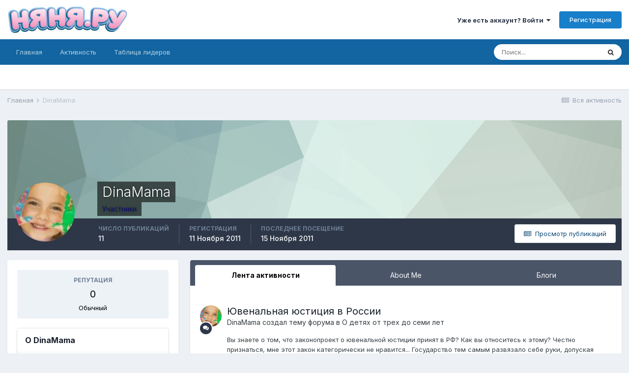

--- FILE ---
content_type: text/html;charset=UTF-8
request_url: https://forum.nanya.ru/profile/48449-dinamama/
body_size: 15001
content:
<!DOCTYPE html>
<html lang="ru-RU" dir="ltr">
	<head>
		<meta charset="utf-8">
		<title>DinaMama - Форум сайта Няня.ру</title>
		
			<script type="text/javascript">

  var _gaq = _gaq || [];
  _gaq.push(['_setAccount', 'UA-18384187-1']);
  _gaq.push(['_setDomainName', 'nanya.ru']);
  _gaq.push(['_trackPageview']);

  (function() {
    var ga = document.createElement('script'); ga.type = 'text/javascript'; ga.async = true;
    ga.src = ('https:' == document.location.protocol ? 'https://ssl' : 'http://www') + '.google-analytics.com/ga.js';
    var s = document.getElementsByTagName('script')[0]; s.parentNode.insertBefore(ga, s);
  })();

</script>
<!-- Yandex.Metrika GLOBAL counter -->
<!-- Yandex.Metrika counter -->
<script type="text/javascript" >
  (function(m,e,t,r,i,k,a){m[i]=m[i]||function(){(m[i].a=m[i].a||[]).push(arguments)};
                           m[i].l=1*new Date();k=e.createElement(t),a=e.getElementsByTagName(t)[0],k.async=1,k.src=r,a.parentNode.insertBefore(k,a)})
(window, document, "script", "https://mc.yandex.ru/metrika/tag.js", "ym");

ym(11638666, "init", {
  clickmap:true,
  trackLinks:true,
  accurateTrackBounce:true,
  webvisor:true
});
</script>
<noscript><div><img src="https://mc.yandex.ru/watch/11638666" style="position:absolute; left:-9999px;" alt="Яндекс.Метрика" /></div></noscript>
<!-- /Yandex.Metrika counter -->

<!-- Mail counter -->
<script type="text/javascript">
// <![CDATA[
var _tmr = _tmr || [];
_tmr.push({
    id: "2708",
    type: "pageView",
    start: (new Date()).getTime()
});
(function(d, w, id) {
    if (d.getElementById(id)) return;
    var ts = d.createElement("script");
    ts.type = "text/javascript";
    ts.async = true;
    ts.id = id;
    ts.src = (d.location.protocol == "https:" ? "https:" : "http:") + "//top-fwz1.mail.ru/js/code.js";
    var f = function() {
        var s = d.getElementsByTagName("script")[0];
        s.parentNode.insertBefore(ts, s);
    };
    if (w.opera == "[object Opera]") {
        d.addEventListener("DOMContentLoaded", f, false);
    } else {
        f();
    }
})(document, window, "topmailru-code");
// ]]>
</script>
<!-- /Mail counter -->
		
		

	<meta name="viewport" content="width=device-width, initial-scale=1">


	
	


	<meta name="twitter:card" content="summary" />



	
		
			
				<meta property="og:site_name" content="Форум сайта Няня.ру">
			
		
	

	
		
			
				<meta property="og:locale" content="ru_RU">
			
		
	


	
		<link rel="canonical" href="https://forum.nanya.ru/profile/48449-dinamama/" />
	




<link rel="manifest" href="https://forum.nanya.ru/manifest.webmanifest/">
<meta name="msapplication-config" content="https://forum.nanya.ru/browserconfig.xml/">
<meta name="msapplication-starturl" content="/">
<meta name="application-name" content="Форум сайта Няня.ру">

<meta name="apple-mobile-web-app-title" content="Форум сайта Няня.ру">

	<meta name="theme-color" content="#ffffff">






		


	
		<link href="https://fonts.googleapis.com/css?family=Inter:300,300i,400,400i,500,700,700i" rel="stylesheet" referrerpolicy="origin">
	



	<link rel='stylesheet' href='https://forum.nanya.ru/uploads/css_built_1/341e4a57816af3ba440d891ca87450ff_framework.css?v=bbc8098be11615414337' media='all'>

	<link rel='stylesheet' href='https://forum.nanya.ru/uploads/css_built_1/05e81b71abe4f22d6eb8d1a929494829_responsive.css?v=bbc8098be11615414337' media='all'>

	<link rel='stylesheet' href='https://forum.nanya.ru/uploads/css_built_1/20446cf2d164adcc029377cb04d43d17_flags.css?v=bbc8098be11615414337' media='all'>

	<link rel='stylesheet' href='https://forum.nanya.ru/uploads/css_built_1/90eb5adf50a8c640f633d47fd7eb1778_core.css?v=bbc8098be11615414337' media='all'>

	<link rel='stylesheet' href='https://forum.nanya.ru/uploads/css_built_1/5a0da001ccc2200dc5625c3f3934497d_core_responsive.css?v=bbc8098be11615414337' media='all'>

	<link rel='stylesheet' href='https://forum.nanya.ru/uploads/css_built_1/ffdbd8340d5c38a97b780eeb2549bc3f_profiles.css?v=bbc8098be11615414337' media='all'>

	<link rel='stylesheet' href='https://forum.nanya.ru/uploads/css_built_1/f2ef08fd7eaff94a9763df0d2e2aaa1f_streams.css?v=bbc8098be11615414337' media='all'>

	<link rel='stylesheet' href='https://forum.nanya.ru/uploads/css_built_1/9be4fe0d9dd3ee2160f368f53374cd3f_leaderboard.css?v=bbc8098be11615414337' media='all'>

	<link rel='stylesheet' href='https://forum.nanya.ru/uploads/css_built_1/125515e1b6f230e3adf3a20c594b0cea_profiles_responsive.css?v=bbc8098be11615414337' media='all'>





<link rel='stylesheet' href='https://forum.nanya.ru/uploads/css_built_1/258adbb6e4f3e83cd3b355f84e3fa002_custom.css?v=bbc8098be11615414337' media='all'>




		

	
	<script type='text/javascript'>
		var ipsDebug = false;		
	
		var CKEDITOR_BASEPATH = '//forum.nanya.ru/applications/core/interface/ckeditor/ckeditor/';
	
		var ipsSettings = {
			
			
			cookie_path: "/",
			
			cookie_prefix: "ips4_",
			
			
			cookie_ssl: true,
			
			upload_imgURL: "https://forum.nanya.ru/uploads/set_resources_1/0cb563f8144768654a2205065d13abd6_upload.png",
			message_imgURL: "https://forum.nanya.ru/uploads/set_resources_1/0cb563f8144768654a2205065d13abd6_message.png",
			notification_imgURL: "https://forum.nanya.ru/uploads/set_resources_1/0cb563f8144768654a2205065d13abd6_notification.png",
			baseURL: "//forum.nanya.ru/",
			jsURL: "//forum.nanya.ru/applications/core/interface/js/js.php",
			csrfKey: "b21b99a751fac260a5b1a685c9474c2e",
			antiCache: "bbc8098be11615414337",
			jsAntiCache: "bbc8098be11733757603",
			disableNotificationSounds: false,
			useCompiledFiles: true,
			links_external: true,
			memberID: 0,
			lazyLoadEnabled: false,
			blankImg: "//forum.nanya.ru/applications/core/interface/js/spacer.png",
			analyticsProvider: "custom",
			viewProfiles: true,
			mapProvider: 'none',
			mapApiKey: ''
		};
		
		
		
		
			ipsSettings['maxImageDimensions'] = {
				width: 1000,
				height: 750
			};
		
		
	</script>





<script type='text/javascript' src='https://forum.nanya.ru/uploads/javascript_global/root_library.js?v=bbc8098be11733757603' data-ips></script>


<script type='text/javascript' src='https://forum.nanya.ru/uploads/javascript_global/root_js_lang_2.js?v=bbc8098be11733757603' data-ips></script>


<script type='text/javascript' src='https://forum.nanya.ru/uploads/javascript_global/root_framework.js?v=bbc8098be11733757603' data-ips></script>


<script type='text/javascript' src='https://forum.nanya.ru/uploads/javascript_core/global_global_core.js?v=bbc8098be11733757603' data-ips></script>


<script type='text/javascript' src='https://forum.nanya.ru/uploads/javascript_global/root_front.js?v=bbc8098be11733757603' data-ips></script>


<script type='text/javascript' src='https://forum.nanya.ru/uploads/javascript_core/front_front_core.js?v=bbc8098be11733757603' data-ips></script>


<script type='text/javascript' src='https://forum.nanya.ru/uploads/javascript_core/front_front_statuses.js?v=bbc8098be11733757603' data-ips></script>


<script type='text/javascript' src='https://forum.nanya.ru/uploads/javascript_core/front_front_profile.js?v=bbc8098be11733757603' data-ips></script>


<script type='text/javascript' src='https://forum.nanya.ru/uploads/javascript_core/front_app.js?v=bbc8098be11733757603' data-ips></script>


<script type='text/javascript' src='https://forum.nanya.ru/uploads/javascript_global/root_map.js?v=bbc8098be11733757603' data-ips></script>



	<script type='text/javascript'>
		
			ips.setSetting( 'date_format', jQuery.parseJSON('"dd.mm.yy"') );
		
			ips.setSetting( 'date_first_day', jQuery.parseJSON('0') );
		
			ips.setSetting( 'ipb_url_filter_option', jQuery.parseJSON('"none"') );
		
			ips.setSetting( 'url_filter_any_action', jQuery.parseJSON('"allow"') );
		
			ips.setSetting( 'bypass_profanity', jQuery.parseJSON('0') );
		
			ips.setSetting( 'emoji_style', jQuery.parseJSON('"disabled"') );
		
			ips.setSetting( 'emoji_shortcodes', jQuery.parseJSON('true') );
		
			ips.setSetting( 'emoji_ascii', jQuery.parseJSON('true') );
		
			ips.setSetting( 'emoji_cache', jQuery.parseJSON('1615414287') );
		
			ips.setSetting( 'image_jpg_quality', jQuery.parseJSON('85') );
		
			ips.setSetting( 'cloud2', jQuery.parseJSON('false') );
		
		
	</script>



<script type='application/ld+json'>
{
    "@context": "http://schema.org",
    "@type": "ProfilePage",
    "url": "https://forum.nanya.ru/profile/48449-dinamama/",
    "name": "DinaMama",
    "primaryImageOfPage": {
        "@type": "ImageObject",
        "contentUrl": "https://forum.nanya.ru/uploads/profile/photo-thumb-48449.jpg",
        "representativeOfPage": true,
        "thumbnail": {
            "@type": "ImageObject",
            "contentUrl": "https://forum.nanya.ru/uploads/profile/photo-thumb-48449.jpg"
        }
    },
    "thumbnailUrl": "https://forum.nanya.ru/uploads/profile/photo-thumb-48449.jpg",
    "image": "https://forum.nanya.ru/uploads/profile/photo-thumb-48449.jpg",
    "relatedLink": "https://forum.nanya.ru/profile/48449-dinamama/content/",
    "dateCreated": "2011-11-11T07:28:09+0000",
    "interactionStatistic": [
        {
            "@type": "InteractionCounter",
            "interactionType": "http://schema.org/CommentAction",
            "userInteractionCount": 11
        },
        {
            "@type": "InteractionCounter",
            "interactionType": "http://schema.org/ViewAction",
            "userInteractionCount": 1586
        }
    ]
}	
</script>

<script type='application/ld+json'>
{
    "@context": "http://www.schema.org",
    "publisher": "https://forum.nanya.ru/#organization",
    "@type": "WebSite",
    "@id": "https://forum.nanya.ru/#website",
    "mainEntityOfPage": "https://forum.nanya.ru/",
    "name": "\u0424\u043e\u0440\u0443\u043c \u0441\u0430\u0439\u0442\u0430 \u041d\u044f\u043d\u044f.\u0440\u0443",
    "url": "https://forum.nanya.ru/",
    "potentialAction": {
        "type": "SearchAction",
        "query-input": "required name=query",
        "target": "https://forum.nanya.ru/search/?q={query}"
    },
    "inLanguage": [
        {
            "@type": "Language",
            "name": "\u0420\u0443\u0441\u0441\u043a\u0438\u0439 (RU)",
            "alternateName": "ru-RU"
        },
        {
            "@type": "Language",
            "name": "English (USA)",
            "alternateName": "en-US"
        }
    ]
}	
</script>

<script type='application/ld+json'>
{
    "@context": "http://www.schema.org",
    "@type": "Organization",
    "@id": "https://forum.nanya.ru/#organization",
    "mainEntityOfPage": "https://forum.nanya.ru/",
    "name": "\u0424\u043e\u0440\u0443\u043c \u0441\u0430\u0439\u0442\u0430 \u041d\u044f\u043d\u044f.\u0440\u0443",
    "url": "https://forum.nanya.ru/",
    "logo": {
        "@type": "ImageObject",
        "@id": "https://forum.nanya.ru/#logo",
        "url": "https://forum.nanya.ru/uploads/monthly_2019_04/4_logo.png.70e9cfece5e4eeb629a2f954858f2caf.png"
    }
}	
</script>

<script type='application/ld+json'>
{
    "@context": "http://schema.org",
    "@type": "BreadcrumbList",
    "itemListElement": [
        {
            "@type": "ListItem",
            "position": 1,
            "item": {
                "@id": "https://forum.nanya.ru/profile/48449-dinamama/",
                "name": "DinaMama"
            }
        }
    ]
}	
</script>

<script type='application/ld+json'>
{
    "@context": "http://schema.org",
    "@type": "ContactPage",
    "url": "https://forum.nanya.ru/contact/"
}	
</script>


		

	</head>
	<body class='ipsApp ipsApp_front ipsJS_none ipsClearfix' data-controller='core.front.core.app' data-message="" data-pageApp='core' data-pageLocation='front' data-pageModule='members' data-pageController='profile' data-pageID='48449' >
		<a href='#ipsLayout_mainArea' class='ipsHide' title='Перейти к основному контенту на странице' accesskey='m'>Перейти к контенту</a>
		
			<div id='ipsLayout_header' class='ipsClearfix'>
				
<noscript><div><img src="https://mc.yandex.ru/watch/11638666" style="position:absolute; left:-9999px;" alt="" /></div></noscript>





				<header>
					<div class='ipsLayout_container'>
						


<a href='http://www.nanya.ru' id='elLogo' accesskey='1'><img src="https://forum.nanya.ru/uploads/monthly_2019_04/4_logo.png.70e9cfece5e4eeb629a2f954858f2caf.png" alt='Форум сайта Няня.ру'></a>

						

	<ul id='elUserNav' class='ipsList_inline cSignedOut ipsResponsive_showDesktop'>
		
		<li id='elSignInLink'>
			<a href='https://forum.nanya.ru/login/' data-ipsMenu-closeOnClick="false" data-ipsMenu id='elUserSignIn'>
				Уже есть аккаунт? Войти &nbsp;<i class='fa fa-caret-down'></i>
			</a>
			
<div id='elUserSignIn_menu' class='ipsMenu ipsMenu_auto ipsHide'>
	<form accept-charset='utf-8' method='post' action='https://forum.nanya.ru/login/' data-controller="core.global.core.login">
		<input type="hidden" name="csrfKey" value="b21b99a751fac260a5b1a685c9474c2e">
		<input type="hidden" name="ref" value="aHR0cHM6Ly9mb3J1bS5uYW55YS5ydS9wcm9maWxlLzQ4NDQ5LWRpbmFtYW1hLw==">
		<div data-role="loginForm">
			
			
			
				
<div class="ipsPad ipsForm ipsForm_vertical">
	<h4 class="ipsType_sectionHead">Войти</h4>
	<br><br>
	<ul class='ipsList_reset'>
		<li class="ipsFieldRow ipsFieldRow_noLabel ipsFieldRow_fullWidth">
			
			
				<input type="text" placeholder="Имя пользователя или адрес email" name="auth" autocomplete="email">
			
		</li>
		<li class="ipsFieldRow ipsFieldRow_noLabel ipsFieldRow_fullWidth">
			<input type="password" placeholder="Пароль" name="password" autocomplete="current-password">
		</li>
		<li class="ipsFieldRow ipsFieldRow_checkbox ipsClearfix">
			<span class="ipsCustomInput">
				<input type="checkbox" name="remember_me" id="remember_me_checkbox" value="1" checked aria-checked="true">
				<span></span>
			</span>
			<div class="ipsFieldRow_content">
				<label class="ipsFieldRow_label" for="remember_me_checkbox">Запомнить меня</label>
				<span class="ipsFieldRow_desc">Не рекомендовано на общедоступных компьютерах</span>
			</div>
		</li>
		<li class="ipsFieldRow ipsFieldRow_fullWidth">
			<button type="submit" name="_processLogin" value="usernamepassword" class="ipsButton ipsButton_primary ipsButton_small" id="elSignIn_submit">Войти</button>
			
				<p class="ipsType_right ipsType_small">
					
						<a href='https://forum.nanya.ru/lostpassword/' data-ipsDialog data-ipsDialog-title='Забыли пароль?'>
					
					Забыли пароль?</a>
				</p>
			
		</li>
	</ul>
</div>
			
		</div>
	</form>
</div>
		</li>
		
			<li>
				
					<a href='https://forum.nanya.ru/register/' data-ipsDialog data-ipsDialog-size='narrow' data-ipsDialog-title='Регистрация' id='elRegisterButton' class='ipsButton ipsButton_normal ipsButton_primary'>Регистрация</a>
				
			</li>
		
	</ul>

						
<ul class='ipsMobileHamburger ipsList_reset ipsResponsive_hideDesktop'>
	<li data-ipsDrawer data-ipsDrawer-drawerElem='#elMobileDrawer'>
		<a href='#'>
			
			
				
			
			
			
			<i class='fa fa-navicon'></i>
		</a>
	</li>
</ul>
					</div>
				</header>
				

	<nav data-controller='core.front.core.navBar' class=' ipsResponsive_showDesktop'>
		<div class='ipsNavBar_primary ipsLayout_container '>
			<ul data-role="primaryNavBar" class='ipsClearfix'>
				


	
		
		
		<li  id='elNavSecondary_1' data-role="navBarItem" data-navApp="core" data-navExt="CustomItem">
			
			
				<a href="https://forum.nanya.ru"  data-navItem-id="1" >
					Главная<span class='ipsNavBar_active__identifier'></span>
				</a>
			
			
				<ul class='ipsNavBar_secondary ipsHide' data-role='secondaryNavBar'>
					


	
	

	
		
		
		<li  id='elNavSecondary_10' data-role="navBarItem" data-navApp="forums" data-navExt="Forums">
			
			
				<a href="https://forum.nanya.ru"  data-navItem-id="10" >
					Форумы<span class='ipsNavBar_active__identifier'></span>
				</a>
			
			
		</li>
	
	

	
		
		
		<li  id='elNavSecondary_11' data-role="navBarItem" data-navApp="calendar" data-navExt="Calendar">
			
			
				<a href="https://forum.nanya.ru/calendar/"  data-navItem-id="11" >
					Календарь<span class='ipsNavBar_active__identifier'></span>
				</a>
			
			
		</li>
	
	

	
		
		
		<li  id='elNavSecondary_12' data-role="navBarItem" data-navApp="blog" data-navExt="Blogs">
			
			
				<a href="https://forum.nanya.ru/blogs/"  data-navItem-id="12" >
					Блоги<span class='ipsNavBar_active__identifier'></span>
				</a>
			
			
		</li>
	
	

	
	

	
		
		
		<li  id='elNavSecondary_14' data-role="navBarItem" data-navApp="core" data-navExt="StaffDirectory">
			
			
				<a href="https://forum.nanya.ru/staff/"  data-navItem-id="14" >
					Администрация<span class='ipsNavBar_active__identifier'></span>
				</a>
			
			
		</li>
	
	

	
		
		
		<li  id='elNavSecondary_15' data-role="navBarItem" data-navApp="core" data-navExt="OnlineUsers">
			
			
				<a href="https://forum.nanya.ru/online/"  data-navItem-id="15" >
					Пользователи онлайн<span class='ipsNavBar_active__identifier'></span>
				</a>
			
			
		</li>
	
	

	
		
		
		<li  id='elNavSecondary_16' data-role="navBarItem" data-navApp="core" data-navExt="Leaderboard">
			
			
				<a href="https://forum.nanya.ru/leaderboard/"  data-navItem-id="16" >
					Таблица лидеров<span class='ipsNavBar_active__identifier'></span>
				</a>
			
			
		</li>
	
	

					<li class='ipsHide' id='elNavigationMore_1' data-role='navMore'>
						<a href='#' data-ipsMenu data-ipsMenu-appendTo='#elNavigationMore_1' id='elNavigationMore_1_dropdown'>Больше <i class='fa fa-caret-down'></i></a>
						<ul class='ipsHide ipsMenu ipsMenu_auto' id='elNavigationMore_1_dropdown_menu' data-role='moreDropdown'></ul>
					</li>
				</ul>
			
		</li>
	
	

	
		
		
		<li  id='elNavSecondary_2' data-role="navBarItem" data-navApp="core" data-navExt="CustomItem">
			
			
				<a href="https://forum.nanya.ru/discover/"  data-navItem-id="2" >
					Активность<span class='ipsNavBar_active__identifier'></span>
				</a>
			
			
				<ul class='ipsNavBar_secondary ipsHide' data-role='secondaryNavBar'>
					


	
		
		
		<li  id='elNavSecondary_4' data-role="navBarItem" data-navApp="core" data-navExt="AllActivity">
			
			
				<a href="https://forum.nanya.ru/discover/"  data-navItem-id="4" >
					Вся активность<span class='ipsNavBar_active__identifier'></span>
				</a>
			
			
		</li>
	
	

	
	

	
	

	
	

	
		
		
		<li  id='elNavSecondary_8' data-role="navBarItem" data-navApp="core" data-navExt="Search">
			
			
				<a href="https://forum.nanya.ru/search/"  data-navItem-id="8" >
					Поиск<span class='ipsNavBar_active__identifier'></span>
				</a>
			
			
		</li>
	
	

	
	

					<li class='ipsHide' id='elNavigationMore_2' data-role='navMore'>
						<a href='#' data-ipsMenu data-ipsMenu-appendTo='#elNavigationMore_2' id='elNavigationMore_2_dropdown'>Больше <i class='fa fa-caret-down'></i></a>
						<ul class='ipsHide ipsMenu ipsMenu_auto' id='elNavigationMore_2_dropdown_menu' data-role='moreDropdown'></ul>
					</li>
				</ul>
			
		</li>
	
	

	
		
		
		<li  id='elNavSecondary_17' data-role="navBarItem" data-navApp="core" data-navExt="Leaderboard">
			
			
				<a href="https://forum.nanya.ru/leaderboard/"  data-navItem-id="17" >
					Таблица лидеров<span class='ipsNavBar_active__identifier'></span>
				</a>
			
			
		</li>
	
	

				<li class='ipsHide' id='elNavigationMore' data-role='navMore'>
					<a href='#' data-ipsMenu data-ipsMenu-appendTo='#elNavigationMore' id='elNavigationMore_dropdown'>Больше</a>
					<ul class='ipsNavBar_secondary ipsHide' data-role='secondaryNavBar'>
						<li class='ipsHide' id='elNavigationMore_more' data-role='navMore'>
							<a href='#' data-ipsMenu data-ipsMenu-appendTo='#elNavigationMore_more' id='elNavigationMore_more_dropdown'>Больше <i class='fa fa-caret-down'></i></a>
							<ul class='ipsHide ipsMenu ipsMenu_auto' id='elNavigationMore_more_dropdown_menu' data-role='moreDropdown'></ul>
						</li>
					</ul>
				</li>
			</ul>
			

	<div id="elSearchWrapper">
		<div id='elSearch' class='' data-controller='core.front.core.quickSearch'>
			<form accept-charset='utf-8' action='//forum.nanya.ru/search/?do=quicksearch' method='post'>
				<input type='search' id='elSearchField' placeholder='Поиск...' name='q' autocomplete='off' aria-label='Поиск'>
				<button class='cSearchSubmit' type="submit" aria-label='Поиск'><i class="fa fa-search"></i></button>
				<div id="elSearchExpanded">
					<div class="ipsMenu_title">
						Поиск в
					</div>
					<ul class="ipsSideMenu_list ipsSideMenu_withRadios ipsSideMenu_small" data-ipsSideMenu data-ipsSideMenu-type="radio" data-ipsSideMenu-responsive="false" data-role="searchContexts">
						<li>
							<span class='ipsSideMenu_item ipsSideMenu_itemActive' data-ipsMenuValue='all'>
								<input type="radio" name="type" value="all" checked id="elQuickSearchRadio_type_all">
								<label for='elQuickSearchRadio_type_all' id='elQuickSearchRadio_type_all_label'>Везде</label>
							</span>
						</li>
						
						
							<li>
								<span class='ipsSideMenu_item' data-ipsMenuValue='core_statuses_status'>
									<input type="radio" name="type" value="core_statuses_status" id="elQuickSearchRadio_type_core_statuses_status">
									<label for='elQuickSearchRadio_type_core_statuses_status' id='elQuickSearchRadio_type_core_statuses_status_label'>Статусы</label>
								</span>
							</li>
						
						
						<li data-role="showMoreSearchContexts">
							<span class='ipsSideMenu_item' data-action="showMoreSearchContexts" data-exclude="core_statuses_status">
								Дополнительные опции...
							</span>
						</li>
					</ul>
					<div class="ipsMenu_title">
						Искать результаты, которые...
					</div>
					<ul class='ipsSideMenu_list ipsSideMenu_withRadios ipsSideMenu_small ipsType_normal' role="radiogroup" data-ipsSideMenu data-ipsSideMenu-type="radio" data-ipsSideMenu-responsive="false" data-filterType='andOr'>
						
							<li>
								<span class='ipsSideMenu_item ipsSideMenu_itemActive' data-ipsMenuValue='or'>
									<input type="radio" name="search_and_or" value="or" checked id="elRadio_andOr_or">
									<label for='elRadio_andOr_or' id='elField_andOr_label_or'>Содержат <em>любое</em> слово из запроса</label>
								</span>
							</li>
						
							<li>
								<span class='ipsSideMenu_item ' data-ipsMenuValue='and'>
									<input type="radio" name="search_and_or" value="and"  id="elRadio_andOr_and">
									<label for='elRadio_andOr_and' id='elField_andOr_label_and'>Содержат <em>все</em> слова из запроса</label>
								</span>
							</li>
						
					</ul>
					<div class="ipsMenu_title">
						Искать результаты в...
					</div>
					<ul class='ipsSideMenu_list ipsSideMenu_withRadios ipsSideMenu_small ipsType_normal' role="radiogroup" data-ipsSideMenu data-ipsSideMenu-type="radio" data-ipsSideMenu-responsive="false" data-filterType='searchIn'>
						<li>
							<span class='ipsSideMenu_item ipsSideMenu_itemActive' data-ipsMenuValue='all'>
								<input type="radio" name="search_in" value="all" checked id="elRadio_searchIn_and">
								<label for='elRadio_searchIn_and' id='elField_searchIn_label_all'>В заголовках и содержимом</label>
							</span>
						</li>
						<li>
							<span class='ipsSideMenu_item' data-ipsMenuValue='titles'>
								<input type="radio" name="search_in" value="titles" id="elRadio_searchIn_titles">
								<label for='elRadio_searchIn_titles' id='elField_searchIn_label_titles'>Только в заголовках</label>
							</span>
						</li>
					</ul>
				</div>
			</form>
		</div>
	</div>

		</div>
	</nav>

				
<ul id='elMobileNav' class='ipsResponsive_hideDesktop' data-controller='core.front.core.mobileNav'>
	
		
			<li id='elMobileBreadcrumb'>
				<a href='https://forum.nanya.ru/'>
					<span>Главная</span>
				</a>
			</li>
		
	
	
	
	<li >
		<a data-action="defaultStream" href='https://forum.nanya.ru/discover/'><i class="fa fa-newspaper-o" aria-hidden="true"></i></a>
	</li>

	

	
		<li class='ipsJS_show'>
			<a href='https://forum.nanya.ru/search/'><i class='fa fa-search'></i></a>
		</li>
	
</ul>
			</div>
		
		<main id='ipsLayout_body' class='ipsLayout_container'>
			<div id='ipsLayout_contentArea'>
				<div id='ipsLayout_contentWrapper'>
					
<nav class='ipsBreadcrumb ipsBreadcrumb_top ipsFaded_withHover'>
	

	<ul class='ipsList_inline ipsPos_right'>
		
		<li >
			<a data-action="defaultStream" class='ipsType_light '  href='https://forum.nanya.ru/discover/'><i class="fa fa-newspaper-o" aria-hidden="true"></i> <span>Вся активность</span></a>
		</li>
		
	</ul>

	<ul data-role="breadcrumbList">
		<li>
			<a title="Главная" href='https://forum.nanya.ru/'>
				<span>Главная <i class='fa fa-angle-right'></i></span>
			</a>
		</li>
		
		
			<li>
				
					<a href='https://forum.nanya.ru/profile/48449-dinamama/'>
						<span>DinaMama </span>
					</a>
				
			</li>
		
	</ul>
</nav>
					
					<div id='ipsLayout_mainArea'>
						
						
						
						

	




						

<!-- When altering this template be sure to also check for similar in the hovercard -->
<div data-controller='core.front.profile.main'>
	

<header data-role="profileHeader">
	<div class='ipsPageHead_special ' id='elProfileHeader' data-controller='core.global.core.coverPhoto' data-url="https://forum.nanya.ru/profile/48449-dinamama/?csrfKey=b21b99a751fac260a5b1a685c9474c2e" data-coverOffset='0'>
		
			<div class='ipsCoverPhoto_container' style="background-color: hsl(160, 100%, 80% )">
				<img src='https://forum.nanya.ru/uploads/set_resources_1/84c1e40ea0e759e3f1505eb1788ddf3c_pattern.png' class='ipsCoverPhoto_photo' data-action="toggleCoverPhoto" alt=''>
			</div>
		
		
		<div class='ipsColumns ipsColumns_collapsePhone' data-hideOnCoverEdit>
			<div class='ipsColumn ipsColumn_fixed ipsColumn_narrow ipsPos_center' id='elProfilePhoto'>
				
					<a href="https://forum.nanya.ru/uploads/profile/photo-48449.jpg" data-ipsLightbox class='ipsUserPhoto ipsUserPhoto_xlarge'>					
						<img src='https://forum.nanya.ru/uploads/profile/photo-thumb-48449.jpg' alt=''>
					</a>
				
				
			</div>
			<div class='ipsColumn ipsColumn_fluid'>
				<div class='ipsPos_left ipsPad cProfileHeader_name ipsType_normal'>
					<h1 class='ipsType_reset ipsPageHead_barText'>
						DinaMama

						
                        
					</h1>
					<span>
						<span class='ipsPageHead_barText'><span title='Участник' style='color:darkblue'>Участники</span></span>
					</span>
				</div>
				
					<ul class='ipsList_inline ipsPad ipsResponsive_hidePhone ipsResponsive_block ipsPos_left'>
						
							<li>

<div data-followApp='core' data-followArea='member' data-followID='48449'  data-controller='core.front.core.followButton'>
	
		

	
</div></li>
						
						
					</ul>
				
			</div>
		</div>
	</div>

	<div class='ipsGrid ipsAreaBackground ipsPad ipsResponsive_showPhone ipsResponsive_block'>
		
		
		

		
		
		<div data-role='switchView' class='ipsGrid_span12'>
			<div data-action="goToProfile" data-type='phone' class='ipsHide'>
				<a href='https://forum.nanya.ru/profile/48449-dinamama/' class='ipsButton ipsButton_veryLight ipsButton_small ipsButton_fullWidth' title="Профиль DinaMama"><i class='fa fa-user'></i></a>
			</div>
			<div data-action="browseContent" data-type='phone' class=''>
				<a href="https://forum.nanya.ru/profile/48449-dinamama/content/" class='ipsButton ipsButton_veryLight ipsButton_small ipsButton_fullWidth'  title="Контент DinaMama"><i class='fa fa-newspaper-o'></i></a>
			</div>
		</div>
	</div>

	<div id='elProfileStats' class='ipsClearfix sm:ipsPadding ipsResponsive_pull'>
		<div data-role='switchView' class='ipsResponsive_hidePhone ipsPos_right'>
			<a href='https://forum.nanya.ru/profile/48449-dinamama/' class='ipsButton ipsButton_veryLight ipsButton_small ipsPos_right ipsHide' data-action="goToProfile" data-type='full' title="Профиль DinaMama"><i class='fa fa-user'></i> <span class='ipsResponsive_showDesktop ipsResponsive_inline'>&nbsp;Просмотр профиля</span></a>
			<a href="https://forum.nanya.ru/profile/48449-dinamama/content/" class='ipsButton ipsButton_veryLight ipsButton_small ipsPos_right ' data-action="browseContent" data-type='full' title="Контент DinaMama"><i class='fa fa-newspaper-o'></i> <span class='ipsResponsive_showDesktop ipsResponsive_inline'>&nbsp;Просмотр публикаций</span></a>
		</div>
		<ul class='ipsList_reset ipsFlex ipsFlex-ai:center ipsFlex-fw:wrap ipsPos_left ipsResponsive_noFloat'>
			<li>
				<h4 class='ipsType_minorHeading'>Число публикаций</h4>
				11
			</li>
			<li>
				<h4 class='ipsType_minorHeading'>Регистрация</h4>
				<time datetime='2011-11-11T07:28:09Z' title='11.11.2011 07:28 ' data-short='14 г'>11 Ноября 2011</time>
			</li>
            
			<li>
				<h4 class='ipsType_minorHeading'>Последнее посещение</h4>
				<span>
					
                    <time datetime='2011-11-15T12:19:09Z' title='15.11.2011 12:19 ' data-short='14 г'>15 Ноября 2011</time>
				</span>
			</li>
            
			
		</ul>
	</div>
</header>
	<div data-role="profileContent" class='ipsSpacer_top'>

		<div class='ipsColumns ipsColumns_collapseTablet' data-controller="core.front.profile.body">
			<div class='ipsColumn ipsColumn_fixed ipsColumn_veryWide' id='elProfileInfoColumn'>
				<div class='ipsPadding ipsBox ipsResponsive_pull'>
					
					
						
						<div class='cProfileSidebarBlock ipsMargin_bottom'>
							
								<div class='cProfileRepScore ipsPad_half cProfileRepScore_neutral'>
									<h2 class='ipsType_minorHeading'>Репутация</h2>
									<span class='cProfileRepScore_points'>0</span>
									
										<span class='cProfileRepScore_title'>Обычный</span>
									
									
								</div>
							
						</div>
					
					
					
                        
                    
					
	 				
						<div class='ipsWidget ipsWidget_vertical cProfileSidebarBlock ipsBox ipsBox--child ipsSpacer_bottom' data-location='defaultFields'>
							<h2 class='ipsWidget_title ipsType_reset'>О DinaMama</h2>
							<div class='ipsWidget_inner ipsPad'>
								
								<ul class='ipsDataList ipsDataList_reducedSpacing cProfileFields'>
									
									
										<li class='ipsDataItem'>
											<span class='ipsDataItem_generic ipsDataItem_size3 ipsType_break'><strong>Звание</strong></span>
											<div class='ipsDataItem_generic ipsType_break'>
												
													Новичок
													<br>
												
												
											</div>
										</li>
									
									
										<li class='ipsDataItem'>
											<span class='ipsDataItem_generic ipsDataItem_size3 ipsType_break'><strong>День рождения</strong></span>
											<span class='ipsDataItem_generic'>18.04.1984</span>
										</li>
									
								</ul>
							</div>
						</div>
					
					
						
						<div class='ipsWidget ipsWidget_vertical cProfileSidebarBlock ipsBox ipsBox--child ipsSpacer_bottom' data-location='customFields'>
							
                                <h2 class='ipsWidget_title ipsType_reset'>Контакты</h2>
                            
                            <div class='ipsWidget_inner ipsPad'>
								<ul class='ipsDataList ipsDataList_reducedSpacing cProfileFields'>
									
									
										<li class='ipsDataItem ipsType_break'>
											
												<span class='ipsDataItem_generic ipsDataItem_size3 ipsType_break'><strong>Сайт</strong></span>
												<div class='ipsDataItem_generic'><div class='ipsType_break ipsContained'>http://www.razviwaika.ru</div></div>
											
										</li>
									
									
									
										<li class='ipsDataItem ipsType_break'>
											
												<span class='ipsDataItem_generic ipsDataItem_size3 ipsType_break'><strong>ICQ</strong></span>
												<div class='ipsDataItem_generic'><div class='ipsType_break ipsContained'>627024656</div></div>
											
										</li>
									
									
								</ul>
							</div>
						</div>
						
					
						
						<div class='ipsWidget ipsWidget_vertical cProfileSidebarBlock ipsBox ipsBox--child ipsSpacer_bottom' data-location='customFields'>
							
                                <h2 class='ipsWidget_title ipsType_reset'>Информация</h2>
                            
                            <div class='ipsWidget_inner ipsPad'>
								<ul class='ipsDataList ipsDataList_reducedSpacing cProfileFields'>
									
									
										<li class='ipsDataItem ipsType_break'>
											
												<span class='ipsDataItem_generic ipsDataItem_size3 ipsType_break'><strong>Откуда</strong></span>
												<div class='ipsDataItem_generic'><div class='ipsType_break ipsContained'>Москва</div></div>
											
										</li>
									
									
									
										<li class='ipsDataItem ipsType_break'>
											
												<span class='ipsDataItem_generic ipsDataItem_size3 ipsType_break'><strong>Интересы</strong></span>
												<div class='ipsDataItem_generic'><div class='ipsType_break ipsContained'>воспитание сына, литература, самообразование, педагогика, семья, качественный кинематограф</div></div>
											
										</li>
									
									
									
										<li class='ipsDataItem ipsType_break'>
											
												<span class='ipsDataItem_generic ipsDataItem_size3 ipsType_break'><strong>Пол</strong></span>
												<div class='ipsDataItem_generic'><div class='ipsType_break ipsContained'>женский</div></div>
											
										</li>
									
									
								</ul>
							</div>
						</div>
						
					
						
						<div class='ipsWidget ipsWidget_vertical cProfileSidebarBlock ipsBox ipsBox--child ipsSpacer_bottom' data-location='customFields'>
							
                                <h2 class='ipsWidget_title ipsType_reset'>Старые поля</h2>
                            
                            <div class='ipsWidget_inner ipsPad'>
								<ul class='ipsDataList ipsDataList_reducedSpacing cProfileFields'>
									
									
										<li class='ipsDataItem ipsType_break'>
											
												<span class='ipsDataItem_generic ipsDataItem_size3 ipsType_break'><strong>Город</strong></span>
												<div class='ipsDataItem_generic'><div class='ipsType_break ipsContained'>Москва</div></div>
											
										</li>
									
									
									
										<li class='ipsDataItem ipsType_break'>
											
												<span class='ipsDataItem_generic ipsDataItem_size3 ipsType_break'><strong>Семья</strong></span>
												<div class='ipsDataItem_generic'><div class='ipsType_break ipsContained'>замужем</div></div>
											
										</li>
									
									
									
										<li class='ipsDataItem ipsType_break'>
											
												<span class='ipsDataItem_generic ipsDataItem_size3 ipsType_break'><strong>1-й ребёнок</strong></span>
												<div class='ipsDataItem_generic'><div class='ipsType_break ipsContained'>Гриша 16.01.06</div></div>
											
										</li>
									
									
									
										<li class='ipsDataItem ipsType_break'>
											
												<span class='ipsDataItem_generic ipsDataItem_size3 ipsType_break'><strong>Меня зовут</strong></span>
												<div class='ipsDataItem_generic'><div class='ipsType_break ipsContained'>Дина</div></div>
											
										</li>
									
									
								</ul>
							</div>
						</div>
						
					
					
					
				</div>

			</div>
			<section class='ipsColumn ipsColumn_fluid'>
				<div class='ipsBox ipsResponsive_pull'>
					

	<div class='ipsTabs ipsTabs_stretch ipsClearfix' id='elProfileTabs' data-ipsTabBar data-ipsTabBar-contentArea='#elProfileTabs_content'>
		<a href='#elProfileTabs' data-action='expandTabs'><i class='fa fa-caret-down'></i></a>
		<ul role="tablist">
			
				<li>
					<a href='https://forum.nanya.ru/profile/48449-dinamama/?tab=activity' id='elProfileTab_activity' class='ipsTabs_item ipsType_center ipsTabs_activeItem' role="tab" aria-selected="true">Лента активности</a>
				</li>
			
				<li>
					<a href='https://forum.nanya.ru/profile/48449-dinamama/?tab=field_core_pfield_26' id='elProfileTab_field_core_pfield_26' class='ipsTabs_item ipsType_center ' role="tab" aria-selected="false">About Me</a>
				</li>
			
				<li>
					<a href='https://forum.nanya.ru/profile/48449-dinamama/?tab=node_blog_blog' id='elProfileTab_node_blog_blog' class='ipsTabs_item ipsType_center ' role="tab" aria-selected="false">Блоги</a>
				</li>
			
		</ul>
	</div>

<div id='elProfileTabs_content' class='ipsTabs_panels ipsPadding ipsAreaBackground_reset'>
	
		
			<div id="ipsTabs_elProfileTabs_elProfileTab_activity_panel" class='ipsTabs_panel ipsAreaBackground_reset'>
				
<div data-controller="core.front.statuses.statusFeed">
	
	
		<ol class='ipsStream ipsList_reset' data-role='activityStream' id='elProfileActivityOverview'>
			
				

<li class='ipsStreamItem ipsStreamItem_contentBlock ipsStreamItem_expanded ipsAreaBackground_reset ipsPad  ' data-role='activityItem' data-timestamp='1321359746'>
	<div class='ipsStreamItem_container ipsClearfix'>
		
			
			<div class='ipsStreamItem_header ipsPhotoPanel ipsPhotoPanel_mini'>
				
					<span class='ipsStreamItem_contentType' data-ipsTooltip title='Тема'><i class='fa fa-comments'></i></span>
				
				

	<a href="https://forum.nanya.ru/profile/48449-dinamama/" data-ipsHover data-ipsHover-target="https://forum.nanya.ru/profile/48449-dinamama/?do=hovercard" class="ipsUserPhoto ipsUserPhoto_mini" title="Перейти в профиль пользователя DinaMama">
		<img src='https://forum.nanya.ru/uploads/profile/photo-thumb-48449.jpg' alt='DinaMama'>
	</a>

				<div class=''>
					
					<h2 class='ipsType_reset ipsStreamItem_title ipsContained_container '>
						
						
						<span class='ipsType_break ipsContained'>
							<a href='https://forum.nanya.ru/topic/90435-%D1%8E%D0%B2%D0%B5%D0%BD%D0%B0%D0%BB%D1%8C%D0%BD%D0%B0%D1%8F-%D1%8E%D1%81%D1%82%D0%B8%D1%86%D0%B8%D1%8F-%D0%B2-%D1%80%D0%BE%D1%81%D1%81%D0%B8%D0%B8/?do=findComment&amp;comment=846751' data-linkType="link" data-searchable> Ювенальная юстиция в России</a>
						</span>
						
					</h2>
					
						<p class='ipsType_reset ipsStreamItem_status ipsType_blendLinks'>
							
<a href='https://forum.nanya.ru/profile/48449-dinamama/' data-ipsHover data-ipsHover-target='https://forum.nanya.ru/profile/48449-dinamama/?do=hovercard' title="Перейти в профиль пользователя DinaMama" class="ipsType_break">DinaMama</a> создал тему форума в <a href='https://forum.nanya.ru/forum/440-%D0%BE-%D0%B4%D0%B5%D1%82%D1%8F%D1%85-%D0%BE%D1%82-%D1%82%D1%80%D0%B5%D1%85-%D0%B4%D0%BE-%D1%81%D0%B5%D0%BC%D0%B8-%D0%BB%D0%B5%D1%82/'>О детях от трех до семи лет</a>
						</p>
					
					
						
					
				</div>
			</div>
			
				<div class='ipsStreamItem_snippet ipsType_break'>
					
					 	

	<div class='ipsType_richText ipsContained ipsType_medium'>
		<div data-ipsTruncate data-ipsTruncate-type='remove' data-ipsTruncate-size='3 lines' data-ipsTruncate-watch='false'>
			Вы знаете о том, что законопроект о ювенальной юстиции принят в РФ? Как вы относитесь к этому? Честно признаться, мне этот закон категорически не нравится... Государство тем самым развязало себе руки, допуская полнейший произвол со своей стороны. Что думаете Вы?
		</div>
	</div>

					
				</div>
				<ul class='ipsList_inline ipsStreamItem_meta ipsGap:1'>
					<li class='ipsType_light ipsType_medium'>
						<a href='https://forum.nanya.ru/topic/90435-%D1%8E%D0%B2%D0%B5%D0%BD%D0%B0%D0%BB%D1%8C%D0%BD%D0%B0%D1%8F-%D1%8E%D1%81%D1%82%D0%B8%D1%86%D0%B8%D1%8F-%D0%B2-%D1%80%D0%BE%D1%81%D1%81%D0%B8%D0%B8/?do=findComment&amp;comment=846751' class='ipsType_blendLinks'><i class='fa fa-clock-o'></i> <time datetime='2011-11-15T12:22:26Z' title='15.11.2011 12:22 ' data-short='14 г'>15 Ноября 2011</time></a>
					</li>
					
						<li class='ipsType_light ipsType_medium'>
							<a href='https://forum.nanya.ru/topic/90435-%D1%8E%D0%B2%D0%B5%D0%BD%D0%B0%D0%BB%D1%8C%D0%BD%D0%B0%D1%8F-%D1%8E%D1%81%D1%82%D0%B8%D1%86%D0%B8%D1%8F-%D0%B2-%D1%80%D0%BE%D1%81%D1%81%D0%B8%D0%B8/?do=findComment&amp;comment=846751' class='ipsType_blendLinks'>
								
									<i class='fa fa-comment'></i> 3 ответа
								
							</a>
						</li>
					
					
					
				</ul>
			
		
	</div>
</li>
			
				

<li class='ipsStreamItem ipsStreamItem_contentBlock ipsStreamItem_expanded ipsAreaBackground_reset ipsPad  ' data-role='activityItem' data-timestamp='1321359550'>
	<div class='ipsStreamItem_container ipsClearfix'>
		
			
			<div class='ipsStreamItem_header ipsPhotoPanel ipsPhotoPanel_mini'>
								
					<span class='ipsStreamItem_contentType' data-ipsTooltip title='Сообщение'><i class='fa fa-comment'></i></span>
				
				

	<a href="https://forum.nanya.ru/profile/48449-dinamama/" data-ipsHover data-ipsHover-target="https://forum.nanya.ru/profile/48449-dinamama/?do=hovercard" class="ipsUserPhoto ipsUserPhoto_mini" title="Перейти в профиль пользователя DinaMama">
		<img src='https://forum.nanya.ru/uploads/profile/photo-thumb-48449.jpg' alt='DinaMama'>
	</a>

				<div class=''>
					
					<h2 class='ipsType_reset ipsStreamItem_title ipsContained_container ipsStreamItem_titleSmall'>
						
						
						<span class='ipsType_break ipsContained'>
							<a href='https://forum.nanya.ru/topic/37448-%D0%BD%D0%BE%D0%B2%D1%8B%D0%B9-%D0%B3%D0%BE%D0%B4-%D1%81%D0%B2%D0%BE%D0%B8%D0%BC%D0%B8-%D1%80%D1%83%D0%BA%D0%B0%D0%BC%D0%B8/?do=findComment&amp;comment=846748' data-linkType="link" data-searchable> Новый год своими руками</a>
						</span>
						
					</h2>
					
						<p class='ipsType_reset ipsStreamItem_status ipsType_blendLinks'>
							
<a href='https://forum.nanya.ru/profile/48449-dinamama/' data-ipsHover data-ipsHover-target='https://forum.nanya.ru/profile/48449-dinamama/?do=hovercard' title="Перейти в профиль пользователя DinaMama" class="ipsType_break">DinaMama</a> ответил на тему форума автора 
<a href='https://forum.nanya.ru/profile/14214-nadin/' data-ipsHover data-ipsHover-target='https://forum.nanya.ru/profile/14214-nadin/?do=hovercard' title="Перейти в профиль пользователя Nadin" class="ipsType_break">Nadin</a> в <a href='https://forum.nanya.ru/forum/213-%D0%B4%D0%BE%D0%BC%D0%B0%D1%88%D0%BD%D0%B5%D0%B5-%D1%85%D0%BE%D0%B7%D1%8F%D0%B9%D1%81%D1%82%D0%B2%D0%BE/'>Домашнее хозяйство</a>
						</p>
					
					
						
					
				</div>
			</div>
			
				<div class='ipsStreamItem_snippet ipsType_break'>
					
					 	

	<div class='ipsType_richText ipsContained ipsType_medium'>
		<div data-ipsTruncate data-ipsTruncate-type='remove' data-ipsTruncate-size='3 lines' data-ipsTruncate-watch='false'>
			Я пока собираю идеи))) Будут и снежини, и наклейки, и мишурв))) К тому же, у сыночка через 2 недели после НГ - День рождения!!! Так что - украшением квартиры придётся заниматься вплотную)))
		</div>
	</div>

					
				</div>
				<ul class='ipsList_inline ipsStreamItem_meta ipsGap:1'>
					<li class='ipsType_light ipsType_medium'>
						<a href='https://forum.nanya.ru/topic/37448-%D0%BD%D0%BE%D0%B2%D1%8B%D0%B9-%D0%B3%D0%BE%D0%B4-%D1%81%D0%B2%D0%BE%D0%B8%D0%BC%D0%B8-%D1%80%D1%83%D0%BA%D0%B0%D0%BC%D0%B8/?do=findComment&amp;comment=846748' class='ipsType_blendLinks'><i class='fa fa-clock-o'></i> <time datetime='2011-11-15T12:19:10Z' title='15.11.2011 12:19 ' data-short='14 г'>15 Ноября 2011</time></a>
					</li>
					
						<li class='ipsType_light ipsType_medium'>
							<a href='https://forum.nanya.ru/topic/37448-%D0%BD%D0%BE%D0%B2%D1%8B%D0%B9-%D0%B3%D0%BE%D0%B4-%D1%81%D0%B2%D0%BE%D0%B8%D0%BC%D0%B8-%D1%80%D1%83%D0%BA%D0%B0%D0%BC%D0%B8/?do=findComment&amp;comment=846748' class='ipsType_blendLinks'>
								
									<i class='fa fa-comment'></i> 19 ответов
								
							</a>
						</li>
					
					
					
				</ul>
			
		
	</div>
</li>
			
				

<li class='ipsStreamItem ipsStreamItem_contentBlock ipsStreamItem_expanded ipsAreaBackground_reset ipsPad  ' data-role='activityItem' data-timestamp='1321357891'>
	<div class='ipsStreamItem_container ipsClearfix'>
		
			
			<div class='ipsStreamItem_header ipsPhotoPanel ipsPhotoPanel_mini'>
								
					<span class='ipsStreamItem_contentType' data-ipsTooltip title='Сообщение'><i class='fa fa-comment'></i></span>
				
				

	<a href="https://forum.nanya.ru/profile/48449-dinamama/" data-ipsHover data-ipsHover-target="https://forum.nanya.ru/profile/48449-dinamama/?do=hovercard" class="ipsUserPhoto ipsUserPhoto_mini" title="Перейти в профиль пользователя DinaMama">
		<img src='https://forum.nanya.ru/uploads/profile/photo-thumb-48449.jpg' alt='DinaMama'>
	</a>

				<div class=''>
					
					<h2 class='ipsType_reset ipsStreamItem_title ipsContained_container ipsStreamItem_titleSmall'>
						
						
						<span class='ipsType_break ipsContained'>
							<a href='https://forum.nanya.ru/topic/83198-%D1%87%D0%B8%D1%82%D0%B0%D0%B5%D1%82%D0%B5-%D0%BA%D0%BD%D0%B8%D0%B3%D0%B8-%D0%B4%D0%B5%D1%82%D0%BA%D0%B0%D0%BC/?do=findComment&amp;comment=846733' data-linkType="link" data-searchable> Читаете книги деткам?</a>
						</span>
						
					</h2>
					
						<p class='ipsType_reset ipsStreamItem_status ipsType_blendLinks'>
							
<a href='https://forum.nanya.ru/profile/48449-dinamama/' data-ipsHover data-ipsHover-target='https://forum.nanya.ru/profile/48449-dinamama/?do=hovercard' title="Перейти в профиль пользователя DinaMama" class="ipsType_break">DinaMama</a> ответил на тему форума автора 
<a href='https://forum.nanya.ru/profile/31122-%D1%88%D1%83%D1%80%D0%BE4%D0%BA%D0%B0/' data-ipsHover data-ipsHover-target='https://forum.nanya.ru/profile/31122-%D1%88%D1%83%D1%80%D0%BE4%D0%BA%D0%B0/?do=hovercard' title="Перейти в профиль пользователя Шуро4ка" class="ipsType_break">Шуро4ка</a> в <a href='https://forum.nanya.ru/forum/440-%D0%BE-%D0%B4%D0%B5%D1%82%D1%8F%D1%85-%D0%BE%D1%82-%D1%82%D1%80%D0%B5%D1%85-%D0%B4%D0%BE-%D1%81%D0%B5%D0%BC%D0%B8-%D0%BB%D0%B5%D1%82/'>О детях от трех до семи лет</a>
						</p>
					
					
						
					
				</div>
			</div>
			
				<div class='ipsStreamItem_snippet ipsType_break'>
					
					 	

	<div class='ipsType_richText ipsContained ipsType_medium'>
		<div data-ipsTruncate data-ipsTruncate-type='remove' data-ipsTruncate-size='3 lines' data-ipsTruncate-watch='false'>
			а мы сейчас "Волшебника страны ОЗ" читаем))) Мой Гриха только недавно проникся чтением. Раньше - ни в какую... Очень невнимательно слушал, перебивал... А сейчас - книга нам за праздник)))  Так что, не переживайте. С возрастом всё изменится))
		</div>
	</div>

					
				</div>
				<ul class='ipsList_inline ipsStreamItem_meta ipsGap:1'>
					<li class='ipsType_light ipsType_medium'>
						<a href='https://forum.nanya.ru/topic/83198-%D1%87%D0%B8%D1%82%D0%B0%D0%B5%D1%82%D0%B5-%D0%BA%D0%BD%D0%B8%D0%B3%D0%B8-%D0%B4%D0%B5%D1%82%D0%BA%D0%B0%D0%BC/?do=findComment&amp;comment=846733' class='ipsType_blendLinks'><i class='fa fa-clock-o'></i> <time datetime='2011-11-15T11:51:31Z' title='15.11.2011 11:51 ' data-short='14 г'>15 Ноября 2011</time></a>
					</li>
					
						<li class='ipsType_light ipsType_medium'>
							<a href='https://forum.nanya.ru/topic/83198-%D1%87%D0%B8%D1%82%D0%B0%D0%B5%D1%82%D0%B5-%D0%BA%D0%BD%D0%B8%D0%B3%D0%B8-%D0%B4%D0%B5%D1%82%D0%BA%D0%B0%D0%BC/?do=findComment&amp;comment=846733' class='ipsType_blendLinks'>
								
									<i class='fa fa-comment'></i> 41 ответ
								
							</a>
						</li>
					
					
					
				</ul>
			
		
	</div>
</li>
			
				

<li class='ipsStreamItem ipsStreamItem_contentBlock ipsStreamItem_expanded ipsAreaBackground_reset ipsPad  ' data-role='activityItem' data-timestamp='1321357564'>
	<div class='ipsStreamItem_container ipsClearfix'>
		
			
			<div class='ipsStreamItem_header ipsPhotoPanel ipsPhotoPanel_mini'>
								
					<span class='ipsStreamItem_contentType' data-ipsTooltip title='Сообщение'><i class='fa fa-comment'></i></span>
				
				

	<a href="https://forum.nanya.ru/profile/48449-dinamama/" data-ipsHover data-ipsHover-target="https://forum.nanya.ru/profile/48449-dinamama/?do=hovercard" class="ipsUserPhoto ipsUserPhoto_mini" title="Перейти в профиль пользователя DinaMama">
		<img src='https://forum.nanya.ru/uploads/profile/photo-thumb-48449.jpg' alt='DinaMama'>
	</a>

				<div class=''>
					
					<h2 class='ipsType_reset ipsStreamItem_title ipsContained_container ipsStreamItem_titleSmall'>
						
						
						<span class='ipsType_break ipsContained'>
							<a href='https://forum.nanya.ru/topic/90402-%D0%B0-%D0%B2%D1%8B-%D1%83%D0%B6%D0%B5-%D0%BA%D1%83%D0%BF%D0%B8%D0%BB%D0%B8-%D0%B4%D0%B5%D1%82%D1%8F%D0%BC-%D0%BD%D0%BE%D0%B2%D0%BE%D0%B3%D0%BE%D0%B4%D0%BD%D0%B8%D0%B5-%D0%BF%D0%BE%D0%B4%D0%B0%D1%80%D0%BA%D0%B8-%D0%BA%D0%B0%D0%BA%D0%B8%D0%B5/?do=findComment&amp;comment=846732' data-linkType="link" data-searchable> А Вы уже купили детям новогодние подарки? Какие?</a>
						</span>
						
					</h2>
					
						<p class='ipsType_reset ipsStreamItem_status ipsType_blendLinks'>
							
<a href='https://forum.nanya.ru/profile/48449-dinamama/' data-ipsHover data-ipsHover-target='https://forum.nanya.ru/profile/48449-dinamama/?do=hovercard' title="Перейти в профиль пользователя DinaMama" class="ipsType_break">DinaMama</a> ответил на тему форума автора 
<a href='https://forum.nanya.ru/profile/48449-dinamama/' data-ipsHover data-ipsHover-target='https://forum.nanya.ru/profile/48449-dinamama/?do=hovercard' title="Перейти в профиль пользователя DinaMama" class="ipsType_break">DinaMama</a> в <a href='https://forum.nanya.ru/forum/440-%D0%BE-%D0%B4%D0%B5%D1%82%D1%8F%D1%85-%D0%BE%D1%82-%D1%82%D1%80%D0%B5%D1%85-%D0%B4%D0%BE-%D1%81%D0%B5%D0%BC%D0%B8-%D0%BB%D0%B5%D1%82/'>О детях от трех до семи лет</a>
						</p>
					
					
						
					
				</div>
			</div>
			
				<div class='ipsStreamItem_snippet ipsType_break'>
					
					 	

	<div class='ipsType_richText ipsContained ipsType_medium'>
		<div data-ipsTruncate data-ipsTruncate-type='remove' data-ipsTruncate-size='3 lines' data-ipsTruncate-watch='false'>
			А я своему мелкому купила на НГ мультимедийный диапроектор))) Надеюсь, он будет доволен))) Хотела по принципу того, что у меня в детстве был, но не нашла((( Посему, решилась купить более прогрессивный))) Теперь буду ждать праздника...)))
		</div>
	</div>

					
				</div>
				<ul class='ipsList_inline ipsStreamItem_meta ipsGap:1'>
					<li class='ipsType_light ipsType_medium'>
						<a href='https://forum.nanya.ru/topic/90402-%D0%B0-%D0%B2%D1%8B-%D1%83%D0%B6%D0%B5-%D0%BA%D1%83%D0%BF%D0%B8%D0%BB%D0%B8-%D0%B4%D0%B5%D1%82%D1%8F%D0%BC-%D0%BD%D0%BE%D0%B2%D0%BE%D0%B3%D0%BE%D0%B4%D0%BD%D0%B8%D0%B5-%D0%BF%D0%BE%D0%B4%D0%B0%D1%80%D0%BA%D0%B8-%D0%BA%D0%B0%D0%BA%D0%B8%D0%B5/?do=findComment&amp;comment=846732' class='ipsType_blendLinks'><i class='fa fa-clock-o'></i> <time datetime='2011-11-15T11:46:04Z' title='15.11.2011 11:46 ' data-short='14 г'>15 Ноября 2011</time></a>
					</li>
					
						<li class='ipsType_light ipsType_medium'>
							<a href='https://forum.nanya.ru/topic/90402-%D0%B0-%D0%B2%D1%8B-%D1%83%D0%B6%D0%B5-%D0%BA%D1%83%D0%BF%D0%B8%D0%BB%D0%B8-%D0%B4%D0%B5%D1%82%D1%8F%D0%BC-%D0%BD%D0%BE%D0%B2%D0%BE%D0%B3%D0%BE%D0%B4%D0%BD%D0%B8%D0%B5-%D0%BF%D0%BE%D0%B4%D0%B0%D1%80%D0%BA%D0%B8-%D0%BA%D0%B0%D0%BA%D0%B8%D0%B5/?do=findComment&amp;comment=846732' class='ipsType_blendLinks'>
								
									<i class='fa fa-comment'></i> 97 ответов
								
							</a>
						</li>
					
					
					
				</ul>
			
		
	</div>
</li>
			
				

<li class='ipsStreamItem ipsStreamItem_contentBlock ipsStreamItem_expanded ipsAreaBackground_reset ipsPad  ' data-role='activityItem' data-timestamp='1321006733'>
	<div class='ipsStreamItem_container ipsClearfix'>
		
			
			<div class='ipsStreamItem_header ipsPhotoPanel ipsPhotoPanel_mini'>
				
					<span class='ipsStreamItem_contentType' data-ipsTooltip title='Тема'><i class='fa fa-comments'></i></span>
				
				

	<a href="https://forum.nanya.ru/profile/48449-dinamama/" data-ipsHover data-ipsHover-target="https://forum.nanya.ru/profile/48449-dinamama/?do=hovercard" class="ipsUserPhoto ipsUserPhoto_mini" title="Перейти в профиль пользователя DinaMama">
		<img src='https://forum.nanya.ru/uploads/profile/photo-thumb-48449.jpg' alt='DinaMama'>
	</a>

				<div class=''>
					
					<h2 class='ipsType_reset ipsStreamItem_title ipsContained_container '>
						
						
						<span class='ipsType_break ipsContained'>
							<a href='https://forum.nanya.ru/topic/90402-%D0%B0-%D0%B2%D1%8B-%D1%83%D0%B6%D0%B5-%D0%BA%D1%83%D0%BF%D0%B8%D0%BB%D0%B8-%D0%B4%D0%B5%D1%82%D1%8F%D0%BC-%D0%BD%D0%BE%D0%B2%D0%BE%D0%B3%D0%BE%D0%B4%D0%BD%D0%B8%D0%B5-%D0%BF%D0%BE%D0%B4%D0%B0%D1%80%D0%BA%D0%B8-%D0%BA%D0%B0%D0%BA%D0%B8%D0%B5/?do=findComment&amp;comment=845331' data-linkType="link" data-searchable> А Вы уже купили детям новогодние подарки? Какие?</a>
						</span>
						
					</h2>
					
						<p class='ipsType_reset ipsStreamItem_status ipsType_blendLinks'>
							
<a href='https://forum.nanya.ru/profile/48449-dinamama/' data-ipsHover data-ipsHover-target='https://forum.nanya.ru/profile/48449-dinamama/?do=hovercard' title="Перейти в профиль пользователя DinaMama" class="ipsType_break">DinaMama</a> создал тему форума в <a href='https://forum.nanya.ru/forum/440-%D0%BE-%D0%B4%D0%B5%D1%82%D1%8F%D1%85-%D0%BE%D1%82-%D1%82%D1%80%D0%B5%D1%85-%D0%B4%D0%BE-%D1%81%D0%B5%D0%BC%D0%B8-%D0%BB%D0%B5%D1%82/'>О детях от трех до семи лет</a>
						</p>
					
					
						
					
				</div>
			</div>
			
				<div class='ipsStreamItem_snippet ipsType_break'>
					
					 	

	<div class='ipsType_richText ipsContained ipsType_medium'>
		<div data-ipsTruncate data-ipsTruncate-type='remove' data-ipsTruncate-size='3 lines' data-ipsTruncate-watch='false'>
			Давайте делиться идеями подарков детям на НГ))) Ну и просто идеями его встречания)))))
		</div>
	</div>

					
				</div>
				<ul class='ipsList_inline ipsStreamItem_meta ipsGap:1'>
					<li class='ipsType_light ipsType_medium'>
						<a href='https://forum.nanya.ru/topic/90402-%D0%B0-%D0%B2%D1%8B-%D1%83%D0%B6%D0%B5-%D0%BA%D1%83%D0%BF%D0%B8%D0%BB%D0%B8-%D0%B4%D0%B5%D1%82%D1%8F%D0%BC-%D0%BD%D0%BE%D0%B2%D0%BE%D0%B3%D0%BE%D0%B4%D0%BD%D0%B8%D0%B5-%D0%BF%D0%BE%D0%B4%D0%B0%D1%80%D0%BA%D0%B8-%D0%BA%D0%B0%D0%BA%D0%B8%D0%B5/?do=findComment&amp;comment=845331' class='ipsType_blendLinks'><i class='fa fa-clock-o'></i> <time datetime='2011-11-11T10:18:53Z' title='11.11.2011 10:18 ' data-short='14 г'>11 Ноября 2011</time></a>
					</li>
					
						<li class='ipsType_light ipsType_medium'>
							<a href='https://forum.nanya.ru/topic/90402-%D0%B0-%D0%B2%D1%8B-%D1%83%D0%B6%D0%B5-%D0%BA%D1%83%D0%BF%D0%B8%D0%BB%D0%B8-%D0%B4%D0%B5%D1%82%D1%8F%D0%BC-%D0%BD%D0%BE%D0%B2%D0%BE%D0%B3%D0%BE%D0%B4%D0%BD%D0%B8%D0%B5-%D0%BF%D0%BE%D0%B4%D0%B0%D1%80%D0%BA%D0%B8-%D0%BA%D0%B0%D0%BA%D0%B8%D0%B5/?do=findComment&amp;comment=845331' class='ipsType_blendLinks'>
								
									<i class='fa fa-comment'></i> 97 ответов
								
							</a>
						</li>
					
					
					
				</ul>
			
		
	</div>
</li>
			
				

<li class='ipsStreamItem ipsStreamItem_contentBlock ipsStreamItem_expanded ipsAreaBackground_reset ipsPad  ' data-role='activityItem' data-timestamp='1321006051'>
	<div class='ipsStreamItem_container ipsClearfix'>
		
			
			<div class='ipsStreamItem_header ipsPhotoPanel ipsPhotoPanel_mini'>
								
					<span class='ipsStreamItem_contentType' data-ipsTooltip title='Сообщение'><i class='fa fa-comment'></i></span>
				
				

	<a href="https://forum.nanya.ru/profile/48449-dinamama/" data-ipsHover data-ipsHover-target="https://forum.nanya.ru/profile/48449-dinamama/?do=hovercard" class="ipsUserPhoto ipsUserPhoto_mini" title="Перейти в профиль пользователя DinaMama">
		<img src='https://forum.nanya.ru/uploads/profile/photo-thumb-48449.jpg' alt='DinaMama'>
	</a>

				<div class=''>
					
					<h2 class='ipsType_reset ipsStreamItem_title ipsContained_container ipsStreamItem_titleSmall'>
						
						
						<span class='ipsType_break ipsContained'>
							<a href='https://forum.nanya.ru/topic/34914-%D0%B0-%D1%8F-%D0%B2%D0%BE%D1%82-%D0%BF%D0%BE%D1%81%D0%BC%D0%BE%D1%82%D1%80%D0%B5%D0%BB%D0%B0-%D0%BD%D0%B0-%D0%B4%D0%BD%D1%8F%D1%85/?do=findComment&amp;comment=845323' data-linkType="link" data-searchable> А я вот посмотрела на днях...</a>
						</span>
						
					</h2>
					
						<p class='ipsType_reset ipsStreamItem_status ipsType_blendLinks'>
							
<a href='https://forum.nanya.ru/profile/48449-dinamama/' data-ipsHover data-ipsHover-target='https://forum.nanya.ru/profile/48449-dinamama/?do=hovercard' title="Перейти в профиль пользователя DinaMama" class="ipsType_break">DinaMama</a> ответил на тему форума автора 
<a href='https://forum.nanya.ru/profile/22396-%D0%BC%D1%83%D1%81%D0%B5%D0%BD%D1%8C/' data-ipsHover data-ipsHover-target='https://forum.nanya.ru/profile/22396-%D0%BC%D1%83%D1%81%D0%B5%D0%BD%D1%8C/?do=hovercard' title="Перейти в профиль пользователя Мусень" class="ipsType_break">Мусень</a> в <a href='https://forum.nanya.ru/forum/179-%D0%BA%D1%83%D0%BB%D1%8C%D1%82%D1%83%D1%80%D0%BD%D0%B0%D1%8F-%D0%B6%D0%B8%D0%B7%D0%BD%D1%8C/'>Культурная жизнь</a>
						</p>
					
					
						
					
				</div>
			</div>
			
				<div class='ipsStreamItem_snippet ipsType_break'>
					
					 	

	<div class='ipsType_richText ipsContained ipsType_medium'>
		<div data-ipsTruncate data-ipsTruncate-type='remove' data-ipsTruncate-size='3 lines' data-ipsTruncate-watch='false'>
			Вчера посмотрела "Море внутри". Очень добрый психологический фильм о силе характера человека даже в самых тяжелых и сложных обстоятельствах.
		</div>
	</div>

					
				</div>
				<ul class='ipsList_inline ipsStreamItem_meta ipsGap:1'>
					<li class='ipsType_light ipsType_medium'>
						<a href='https://forum.nanya.ru/topic/34914-%D0%B0-%D1%8F-%D0%B2%D0%BE%D1%82-%D0%BF%D0%BE%D1%81%D0%BC%D0%BE%D1%82%D1%80%D0%B5%D0%BB%D0%B0-%D0%BD%D0%B0-%D0%B4%D0%BD%D1%8F%D1%85/?do=findComment&amp;comment=845323' class='ipsType_blendLinks'><i class='fa fa-clock-o'></i> <time datetime='2011-11-11T10:07:31Z' title='11.11.2011 10:07 ' data-short='14 г'>11 Ноября 2011</time></a>
					</li>
					
						<li class='ipsType_light ipsType_medium'>
							<a href='https://forum.nanya.ru/topic/34914-%D0%B0-%D1%8F-%D0%B2%D0%BE%D1%82-%D0%BF%D0%BE%D1%81%D0%BC%D0%BE%D1%82%D1%80%D0%B5%D0%BB%D0%B0-%D0%BD%D0%B0-%D0%B4%D0%BD%D1%8F%D1%85/?do=findComment&amp;comment=845323' class='ipsType_blendLinks'>
								
									<i class='fa fa-comment'></i> 350 ответов
								
							</a>
						</li>
					
					
					
				</ul>
			
		
	</div>
</li>
			
				

<li class='ipsStreamItem ipsStreamItem_contentBlock ipsStreamItem_expanded ipsAreaBackground_reset ipsPad  ' data-role='activityItem' data-timestamp='1321004708'>
	<div class='ipsStreamItem_container ipsClearfix'>
		
			
			<div class='ipsStreamItem_header ipsPhotoPanel ipsPhotoPanel_mini'>
								
					<span class='ipsStreamItem_contentType' data-ipsTooltip title='Сообщение'><i class='fa fa-comment'></i></span>
				
				

	<a href="https://forum.nanya.ru/profile/48449-dinamama/" data-ipsHover data-ipsHover-target="https://forum.nanya.ru/profile/48449-dinamama/?do=hovercard" class="ipsUserPhoto ipsUserPhoto_mini" title="Перейти в профиль пользователя DinaMama">
		<img src='https://forum.nanya.ru/uploads/profile/photo-thumb-48449.jpg' alt='DinaMama'>
	</a>

				<div class=''>
					
					<h2 class='ipsType_reset ipsStreamItem_title ipsContained_container ipsStreamItem_titleSmall'>
						
						
						<span class='ipsType_break ipsContained'>
							<a href='https://forum.nanya.ru/topic/16757-%D0%BA%D0%BE%D0%B3%D0%B4%D0%B0-%D0%B8%D0%B4%D1%82%D0%B8-%D0%B2-%D1%88%D0%BA%D0%BE%D0%BB%D1%83/?do=findComment&amp;comment=845302' data-linkType="link" data-searchable> Когда идти в школу</a>
						</span>
						
					</h2>
					
						<p class='ipsType_reset ipsStreamItem_status ipsType_blendLinks'>
							
<a href='https://forum.nanya.ru/profile/48449-dinamama/' data-ipsHover data-ipsHover-target='https://forum.nanya.ru/profile/48449-dinamama/?do=hovercard' title="Перейти в профиль пользователя DinaMama" class="ipsType_break">DinaMama</a> ответил на тему форума в <a href='https://forum.nanya.ru/forum/440-%D0%BE-%D0%B4%D0%B5%D1%82%D1%8F%D1%85-%D0%BE%D1%82-%D1%82%D1%80%D0%B5%D1%85-%D0%B4%D0%BE-%D1%81%D0%B5%D0%BC%D0%B8-%D0%BB%D0%B5%D1%82/'>О детях от трех до семи лет</a>
						</p>
					
					
						
					
				</div>
			</div>
			
				<div class='ipsStreamItem_snippet ipsType_break'>
					
					 	

	<div class='ipsType_richText ipsContained ipsType_medium'>
		<div data-ipsTruncate data-ipsTruncate-type='remove' data-ipsTruncate-size='3 lines' data-ipsTruncate-watch='false'>
			я своего сына в шесть буду в школу отдавать. нам сейчас пять с половиной. мы ходим на подготовительные занятия в школу, занимаемся с частным преподавателем и логопедом... очень жалею о том, что финансовых средств не хватает на дополнительные занятия английским, так что пока сама пытаюсь с ним освоить азы.  
я считаю, что в шесть лет начинать учиться лучше. больше времени останется до армии для поступления в институт. кроме того, чем раньше ребенок пойдет в школу, тем проще ему будет учиться)))
		</div>
	</div>

					
				</div>
				<ul class='ipsList_inline ipsStreamItem_meta ipsGap:1'>
					<li class='ipsType_light ipsType_medium'>
						<a href='https://forum.nanya.ru/topic/16757-%D0%BA%D0%BE%D0%B3%D0%B4%D0%B0-%D0%B8%D0%B4%D1%82%D0%B8-%D0%B2-%D1%88%D0%BA%D0%BE%D0%BB%D1%83/?do=findComment&amp;comment=845302' class='ipsType_blendLinks'><i class='fa fa-clock-o'></i> <time datetime='2011-11-11T09:45:08Z' title='11.11.2011 09:45 ' data-short='14 г'>11 Ноября 2011</time></a>
					</li>
					
						<li class='ipsType_light ipsType_medium'>
							<a href='https://forum.nanya.ru/topic/16757-%D0%BA%D0%BE%D0%B3%D0%B4%D0%B0-%D0%B8%D0%B4%D1%82%D0%B8-%D0%B2-%D1%88%D0%BA%D0%BE%D0%BB%D1%83/?do=findComment&amp;comment=845302' class='ipsType_blendLinks'>
								
									<i class='fa fa-comment'></i> 104 ответа
								
							</a>
						</li>
					
					
					
				</ul>
			
		
	</div>
</li>
			
				

<li class='ipsStreamItem ipsStreamItem_contentBlock ipsStreamItem_expanded ipsAreaBackground_reset ipsPad  ' data-role='activityItem' data-timestamp='1321002486'>
	<div class='ipsStreamItem_container ipsClearfix'>
		
			
			<div class='ipsStreamItem_header ipsPhotoPanel ipsPhotoPanel_mini'>
								
					<span class='ipsStreamItem_contentType' data-ipsTooltip title='Сообщение'><i class='fa fa-comment'></i></span>
				
				

	<a href="https://forum.nanya.ru/profile/48449-dinamama/" data-ipsHover data-ipsHover-target="https://forum.nanya.ru/profile/48449-dinamama/?do=hovercard" class="ipsUserPhoto ipsUserPhoto_mini" title="Перейти в профиль пользователя DinaMama">
		<img src='https://forum.nanya.ru/uploads/profile/photo-thumb-48449.jpg' alt='DinaMama'>
	</a>

				<div class=''>
					
					<h2 class='ipsType_reset ipsStreamItem_title ipsContained_container ipsStreamItem_titleSmall'>
						
						
						<span class='ipsType_break ipsContained'>
							<a href='https://forum.nanya.ru/topic/64346-%D0%BF%D0%B5%D1%80%D0%B5%D0%B5%D0%B7%D0%B4-%D0%B2-%D0%B4%D1%80%D1%83%D0%B3%D0%BE%D0%B9-%D0%B3%D0%BE%D1%80%D0%BE%D0%B4/?do=findComment&amp;comment=845290' data-linkType="link" data-searchable> переезд в другой город</a>
						</span>
						
					</h2>
					
						<p class='ipsType_reset ipsStreamItem_status ipsType_blendLinks'>
							
<a href='https://forum.nanya.ru/profile/48449-dinamama/' data-ipsHover data-ipsHover-target='https://forum.nanya.ru/profile/48449-dinamama/?do=hovercard' title="Перейти в профиль пользователя DinaMama" class="ipsType_break">DinaMama</a> ответил на тему форума автора 
<a href='https://forum.nanya.ru/profile/28341-%D0%B7%D0%BE%D0%BB%D0%BE%D1%82%D0%B0%D1%8F_%D1%80%D1%8B%D0%B1%D0%BA%D0%B0/' data-ipsHover data-ipsHover-target='https://forum.nanya.ru/profile/28341-%D0%B7%D0%BE%D0%BB%D0%BE%D1%82%D0%B0%D1%8F_%D1%80%D1%8B%D0%B1%D0%BA%D0%B0/?do=hovercard' title="Перейти в профиль пользователя золотая_рыбка" class="ipsType_break">золотая_рыбка</a> в <a href='https://forum.nanya.ru/forum/440-%D0%BE-%D0%B4%D0%B5%D1%82%D1%8F%D1%85-%D0%BE%D1%82-%D1%82%D1%80%D0%B5%D1%85-%D0%B4%D0%BE-%D1%81%D0%B5%D0%BC%D0%B8-%D0%BB%D0%B5%D1%82/'>О детях от трех до семи лет</a>
						</p>
					
					
						
					
				</div>
			</div>
			
				<div class='ipsStreamItem_snippet ipsType_break'>
					
					 	

	<div class='ipsType_richText ipsContained ipsType_medium'>
		<div data-ipsTruncate data-ipsTruncate-type='remove' data-ipsTruncate-size='3 lines' data-ipsTruncate-watch='false'>
			не переживайте. родственники всегда найдут причину и повод показать, что они всё лучше знают и умеют... только реальной помощи от них не дождёшься...  
ребенка с собой сама везде беру. и считаю это правильным, т.к. для детей общения много не бывает... а общение это может быть и по дороге в парихмахерскую, и в магазине, и на детской площадке))) более того, это во многом является и образовательным моментом, ведь можно обсуждать не только то, что волнует и беспокоит малыша, но и учить сезонные изменения природы ( посмотри, сейчас осень. что происходит с деревьями, листьями осенью? давай посмотрим
		</div>
	</div>

					
				</div>
				<ul class='ipsList_inline ipsStreamItem_meta ipsGap:1'>
					<li class='ipsType_light ipsType_medium'>
						<a href='https://forum.nanya.ru/topic/64346-%D0%BF%D0%B5%D1%80%D0%B5%D0%B5%D0%B7%D0%B4-%D0%B2-%D0%B4%D1%80%D1%83%D0%B3%D0%BE%D0%B9-%D0%B3%D0%BE%D1%80%D0%BE%D0%B4/?do=findComment&amp;comment=845290' class='ipsType_blendLinks'><i class='fa fa-clock-o'></i> <time datetime='2011-11-11T09:08:06Z' title='11.11.2011 09:08 ' data-short='14 г'>11 Ноября 2011</time></a>
					</li>
					
						<li class='ipsType_light ipsType_medium'>
							<a href='https://forum.nanya.ru/topic/64346-%D0%BF%D0%B5%D1%80%D0%B5%D0%B5%D0%B7%D0%B4-%D0%B2-%D0%B4%D1%80%D1%83%D0%B3%D0%BE%D0%B9-%D0%B3%D0%BE%D1%80%D0%BE%D0%B4/?do=findComment&amp;comment=845290' class='ipsType_blendLinks'>
								
									<i class='fa fa-comment'></i> 11 ответов
								
							</a>
						</li>
					
					
					
				</ul>
			
		
	</div>
</li>
			
				

<li class='ipsStreamItem ipsStreamItem_contentBlock ipsStreamItem_expanded ipsAreaBackground_reset ipsPad  ' data-role='activityItem' data-timestamp='1321000753'>
	<div class='ipsStreamItem_container ipsClearfix'>
		
			
			<div class='ipsStreamItem_header ipsPhotoPanel ipsPhotoPanel_mini'>
								
					<span class='ipsStreamItem_contentType' data-ipsTooltip title='Сообщение'><i class='fa fa-comment'></i></span>
				
				

	<a href="https://forum.nanya.ru/profile/48449-dinamama/" data-ipsHover data-ipsHover-target="https://forum.nanya.ru/profile/48449-dinamama/?do=hovercard" class="ipsUserPhoto ipsUserPhoto_mini" title="Перейти в профиль пользователя DinaMama">
		<img src='https://forum.nanya.ru/uploads/profile/photo-thumb-48449.jpg' alt='DinaMama'>
	</a>

				<div class=''>
					
					<h2 class='ipsType_reset ipsStreamItem_title ipsContained_container ipsStreamItem_titleSmall'>
						
						
						<span class='ipsType_break ipsContained'>
							<a href='https://forum.nanya.ru/topic/75823-%D1%88%D0%BA%D0%BE%D0%BB%D0%B0-%D0%B0%D0%BD%D0%B3%D0%BB%D0%B8%D0%B9%D1%81%D0%BA%D0%BE%D0%B3%D0%BE-%D1%8F%D0%B7%D1%8B%D0%BA%D0%B0-english-first/?do=findComment&amp;comment=845275' data-linkType="link" data-searchable> Школа английского языка &quot;English First&quot;</a>
						</span>
						
					</h2>
					
						<p class='ipsType_reset ipsStreamItem_status ipsType_blendLinks'>
							
<a href='https://forum.nanya.ru/profile/48449-dinamama/' data-ipsHover data-ipsHover-target='https://forum.nanya.ru/profile/48449-dinamama/?do=hovercard' title="Перейти в профиль пользователя DinaMama" class="ipsType_break">DinaMama</a> ответил на тему форума автора 
<a href='https://forum.nanya.ru/profile/27391-%D0%BD%D0%B0%D1%81%D1%82%D0%B5%D0%BD%D0%BA%D0%B0/' data-ipsHover data-ipsHover-target='https://forum.nanya.ru/profile/27391-%D0%BD%D0%B0%D1%81%D1%82%D0%B5%D0%BD%D0%BA%D0%B0/?do=hovercard' title="Перейти в профиль пользователя Настенка" class="ipsType_break">Настенка</a> в <a href='https://forum.nanya.ru/forum/440-%D0%BE-%D0%B4%D0%B5%D1%82%D1%8F%D1%85-%D0%BE%D1%82-%D1%82%D1%80%D0%B5%D1%85-%D0%B4%D0%BE-%D1%81%D0%B5%D0%BC%D0%B8-%D0%BB%D0%B5%D1%82/'>О детях от трех до семи лет</a>
						</p>
					
					
						
					
				</div>
			</div>
			
				<div class='ipsStreamItem_snippet ipsType_break'>
					
					 	

	<div class='ipsType_richText ipsContained ipsType_medium'>
		<div data-ipsTruncate data-ipsTruncate-type='remove' data-ipsTruncate-size='3 lines' data-ipsTruncate-watch='false'>
			отвратительная. не советую. училась там сама, но получилось так, что за месяц пришло понимание бесполезности времяпрепровождения. неоправдано дорого и не эффективно. лучше дома с частным педагогом. и результат лучше, и интереснее.
		</div>
	</div>

					
				</div>
				<ul class='ipsList_inline ipsStreamItem_meta ipsGap:1'>
					<li class='ipsType_light ipsType_medium'>
						<a href='https://forum.nanya.ru/topic/75823-%D1%88%D0%BA%D0%BE%D0%BB%D0%B0-%D0%B0%D0%BD%D0%B3%D0%BB%D0%B8%D0%B9%D1%81%D0%BA%D0%BE%D0%B3%D0%BE-%D1%8F%D0%B7%D1%8B%D0%BA%D0%B0-english-first/?do=findComment&amp;comment=845275' class='ipsType_blendLinks'><i class='fa fa-clock-o'></i> <time datetime='2011-11-11T08:39:13Z' title='11.11.2011 08:39 ' data-short='14 г'>11 Ноября 2011</time></a>
					</li>
					
						<li class='ipsType_light ipsType_medium'>
							<a href='https://forum.nanya.ru/topic/75823-%D1%88%D0%BA%D0%BE%D0%BB%D0%B0-%D0%B0%D0%BD%D0%B3%D0%BB%D0%B8%D0%B9%D1%81%D0%BA%D0%BE%D0%B3%D0%BE-%D1%8F%D0%B7%D1%8B%D0%BA%D0%B0-english-first/?do=findComment&amp;comment=845275' class='ipsType_blendLinks'>
								
									<i class='fa fa-comment'></i> 5 ответов
								
							</a>
						</li>
					
					
					
				</ul>
			
		
	</div>
</li>
			
				

<li class='ipsStreamItem ipsStreamItem_contentBlock ipsStreamItem_expanded ipsAreaBackground_reset ipsPad  ' data-role='activityItem' data-timestamp='1320999848'>
	<div class='ipsStreamItem_container ipsClearfix'>
		
			
			<div class='ipsStreamItem_header ipsPhotoPanel ipsPhotoPanel_mini'>
								
					<span class='ipsStreamItem_contentType' data-ipsTooltip title='Сообщение'><i class='fa fa-comment'></i></span>
				
				

	<a href="https://forum.nanya.ru/profile/48449-dinamama/" data-ipsHover data-ipsHover-target="https://forum.nanya.ru/profile/48449-dinamama/?do=hovercard" class="ipsUserPhoto ipsUserPhoto_mini" title="Перейти в профиль пользователя DinaMama">
		<img src='https://forum.nanya.ru/uploads/profile/photo-thumb-48449.jpg' alt='DinaMama'>
	</a>

				<div class=''>
					
					<h2 class='ipsType_reset ipsStreamItem_title ipsContained_container ipsStreamItem_titleSmall'>
						
						
						<span class='ipsType_break ipsContained'>
							<a href='https://forum.nanya.ru/topic/41545-%D0%BE%D0%B4%D0%BD%D0%BE%D0%BF%D0%BE%D0%BB%D1%8B%D0%B5-%D0%B1%D1%80%D0%B0%D0%BA%D0%B8/?do=findComment&amp;comment=845270' data-linkType="link" data-searchable> Однополые браки</a>
						</span>
						
					</h2>
					
						<p class='ipsType_reset ipsStreamItem_status ipsType_blendLinks'>
							
<a href='https://forum.nanya.ru/profile/48449-dinamama/' data-ipsHover data-ipsHover-target='https://forum.nanya.ru/profile/48449-dinamama/?do=hovercard' title="Перейти в профиль пользователя DinaMama" class="ipsType_break">DinaMama</a> ответил на тему форума автора 
<a href='https://forum.nanya.ru/profile/17350-natalim/' data-ipsHover data-ipsHover-target='https://forum.nanya.ru/profile/17350-natalim/?do=hovercard' title="Перейти в профиль пользователя NataliM" class="ipsType_break">NataliM</a> в <a href='https://forum.nanya.ru/forum/284-%D0%BE%D0%BF%D1%80%D0%BE%D1%81%D1%8B/'>Опросы</a>
						</p>
					
					
						
					
				</div>
			</div>
			
				<div class='ipsStreamItem_snippet ipsType_break'>
					
					 	

	<div class='ipsType_richText ipsContained ipsType_medium'>
		<div data-ipsTruncate data-ipsTruncate-type='remove' data-ipsTruncate-size='3 lines' data-ipsTruncate-watch='false'>
			Я считаю, что все должны иметь равные права. Я категорически против ущемления  кого бы то ни было по любому из признаков: рассовому, половому, возрастному... И ориентации это тоже касается. И, честно говоря, меня сильно возмущает желание залезть к кому либо в постель. Надо быть выше этого и оценивать людей по моральным и личностным качествам, а не по принципу того, кто с кем спит.
		</div>
	</div>

					
				</div>
				<ul class='ipsList_inline ipsStreamItem_meta ipsGap:1'>
					<li class='ipsType_light ipsType_medium'>
						<a href='https://forum.nanya.ru/topic/41545-%D0%BE%D0%B4%D0%BD%D0%BE%D0%BF%D0%BE%D0%BB%D1%8B%D0%B5-%D0%B1%D1%80%D0%B0%D0%BA%D0%B8/?do=findComment&amp;comment=845270' class='ipsType_blendLinks'><i class='fa fa-clock-o'></i> <time datetime='2011-11-11T08:24:08Z' title='11.11.2011 08:24 ' data-short='14 г'>11 Ноября 2011</time></a>
					</li>
					
						<li class='ipsType_light ipsType_medium'>
							<a href='https://forum.nanya.ru/topic/41545-%D0%BE%D0%B4%D0%BD%D0%BE%D0%BF%D0%BE%D0%BB%D1%8B%D0%B5-%D0%B1%D1%80%D0%B0%D0%BA%D0%B8/?do=findComment&amp;comment=845270' class='ipsType_blendLinks'>
								
									<i class='fa fa-comment'></i> 108 ответов
								
							</a>
						</li>
					
					
					
				</ul>
			
		
	</div>
</li>
			
				

<li class='ipsStreamItem ipsStreamItem_contentBlock ipsStreamItem_expanded ipsAreaBackground_reset ipsPad  ' data-role='activityItem' data-timestamp='1320997135'>
	<div class='ipsStreamItem_container ipsClearfix'>
		
			
			<div class='ipsStreamItem_header ipsPhotoPanel ipsPhotoPanel_mini'>
								
					<span class='ipsStreamItem_contentType' data-ipsTooltip title='Сообщение'><i class='fa fa-comment'></i></span>
				
				

	<a href="https://forum.nanya.ru/profile/48449-dinamama/" data-ipsHover data-ipsHover-target="https://forum.nanya.ru/profile/48449-dinamama/?do=hovercard" class="ipsUserPhoto ipsUserPhoto_mini" title="Перейти в профиль пользователя DinaMama">
		<img src='https://forum.nanya.ru/uploads/profile/photo-thumb-48449.jpg' alt='DinaMama'>
	</a>

				<div class=''>
					
					<h2 class='ipsType_reset ipsStreamItem_title ipsContained_container ipsStreamItem_titleSmall'>
						
						
						<span class='ipsType_break ipsContained'>
							<a href='https://forum.nanya.ru/topic/87491-%D0%B2%D1%81%D0%B5%D0%BC-%D0%BF%D1%80%D0%B8%D0%B2%D0%B5%D1%82/?do=findComment&amp;comment=845260' data-linkType="link" data-searchable> Всем привет!</a>
						</span>
						
					</h2>
					
						<p class='ipsType_reset ipsStreamItem_status ipsType_blendLinks'>
							
<a href='https://forum.nanya.ru/profile/48449-dinamama/' data-ipsHover data-ipsHover-target='https://forum.nanya.ru/profile/48449-dinamama/?do=hovercard' title="Перейти в профиль пользователя DinaMama" class="ipsType_break">DinaMama</a> ответил на тему форума автора 
<a href='https://forum.nanya.ru/profile/19009-%D1%85%D0%BE%D1%87%D1%83-%D0%B1%D1%8B%D1%82%D1%8C-%D1%85%D0%BE%D0%B7%D1%8F%D1%8E%D1%88%D0%BA%D0%BE%D0%B9/' data-ipsHover data-ipsHover-target='https://forum.nanya.ru/profile/19009-%D1%85%D0%BE%D1%87%D1%83-%D0%B1%D1%8B%D1%82%D1%8C-%D1%85%D0%BE%D0%B7%D1%8F%D1%8E%D1%88%D0%BA%D0%BE%D0%B9/?do=hovercard' title="Перейти в профиль пользователя Хочу быть Хозяюшкой!!!" class="ipsType_break">Хочу быть Хозяюшкой!!!</a> в <a href='https://forum.nanya.ru/forum/410-%D0%B4%D0%B0%D0%B2%D0%B0%D0%B9%D1%82%D0%B5-%D0%BF%D0%BE%D0%B7%D0%BD%D0%B0%D0%BA%D0%BE%D0%BC%D0%B8%D0%BC%D1%81%D1%8F33/'>Давайте познакомимся&#33;</a>
						</p>
					
					
						
					
				</div>
			</div>
			
				<div class='ipsStreamItem_snippet ipsType_break'>
					
					 	

	<div class='ipsType_richText ipsContained ipsType_medium'>
		<div data-ipsTruncate data-ipsTruncate-type='remove' data-ipsTruncate-size='3 lines' data-ipsTruncate-watch='false'>
			Привет) Очень нравится Ваш форум) Возьмите и меня в Вашу дружную команду) Меня зовут Дина. Моему сыночку Грише 5 лет. Работаю, учусь, занимаюсь развитием своего мальчика) Давайте дружить)
		</div>
	</div>

					
				</div>
				<ul class='ipsList_inline ipsStreamItem_meta ipsGap:1'>
					<li class='ipsType_light ipsType_medium'>
						<a href='https://forum.nanya.ru/topic/87491-%D0%B2%D1%81%D0%B5%D0%BC-%D0%BF%D1%80%D0%B8%D0%B2%D0%B5%D1%82/?do=findComment&amp;comment=845260' class='ipsType_blendLinks'><i class='fa fa-clock-o'></i> <time datetime='2011-11-11T07:38:55Z' title='11.11.2011 07:38 ' data-short='14 г'>11 Ноября 2011</time></a>
					</li>
					
						<li class='ipsType_light ipsType_medium'>
							<a href='https://forum.nanya.ru/topic/87491-%D0%B2%D1%81%D0%B5%D0%BC-%D0%BF%D1%80%D0%B8%D0%B2%D0%B5%D1%82/?do=findComment&amp;comment=845260' class='ipsType_blendLinks'>
								
									<i class='fa fa-comment'></i> 477 ответов
								
							</a>
						</li>
					
					
					
				</ul>
			
		
	</div>
</li>
			
		</ol>
	
</div>
			</div>
		
	
		
	
		
	
</div>
				</div>
			</section>
		</div>

	</div>
</div>


						


					</div>
					


					
<nav class='ipsBreadcrumb ipsBreadcrumb_bottom ipsFaded_withHover'>
	
		


	

	<ul class='ipsList_inline ipsPos_right'>
		
		<li >
			<a data-action="defaultStream" class='ipsType_light '  href='https://forum.nanya.ru/discover/'><i class="fa fa-newspaper-o" aria-hidden="true"></i> <span>Вся активность</span></a>
		</li>
		
	</ul>

	<ul data-role="breadcrumbList">
		<li>
			<a title="Главная" href='https://forum.nanya.ru/'>
				<span>Главная <i class='fa fa-angle-right'></i></span>
			</a>
		</li>
		
		
			<li>
				
					<a href='https://forum.nanya.ru/profile/48449-dinamama/'>
						<span>DinaMama </span>
					</a>
				
			</li>
		
	</ul>
</nav>
				</div>
			</div>
			
		</main>
		
			<footer id='ipsLayout_footer' class='ipsClearfix'>
				<div class='ipsLayout_container'>
					
					


<ul class='ipsList_inline ipsType_center ipsSpacer_top' id="elFooterLinks">
	
	
		<li>
			<a href='#elNavLang_menu' id='elNavLang' data-ipsMenu data-ipsMenu-above>Язык <i class='fa fa-caret-down'></i></a>
			<ul id='elNavLang_menu' class='ipsMenu ipsMenu_selectable ipsHide'>
			
				<li class='ipsMenu_item ipsMenu_itemChecked'>
					<form action="//forum.nanya.ru/language/?csrfKey=b21b99a751fac260a5b1a685c9474c2e" method="post">
					<input type="hidden" name="ref" value="aHR0cHM6Ly9mb3J1bS5uYW55YS5ydS9wcm9maWxlLzQ4NDQ5LWRpbmFtYW1hLw==">
					<button type='submit' name='id' value='2' class='ipsButton ipsButton_link ipsButton_link_secondary'><i class='ipsFlag ipsFlag-ru'></i> Русский (RU) (По умолчанию)</button>
					</form>
				</li>
			
				<li class='ipsMenu_item'>
					<form action="//forum.nanya.ru/language/?csrfKey=b21b99a751fac260a5b1a685c9474c2e" method="post">
					<input type="hidden" name="ref" value="aHR0cHM6Ly9mb3J1bS5uYW55YS5ydS9wcm9maWxlLzQ4NDQ5LWRpbmFtYW1hLw==">
					<button type='submit' name='id' value='1' class='ipsButton ipsButton_link ipsButton_link_secondary'><i class='ipsFlag ipsFlag-us'></i> English (USA) </button>
					</form>
				</li>
			
			</ul>
		</li>
	
	
	
	
	
		<li><a rel="nofollow" href='https://forum.nanya.ru/contact/' data-ipsdialog data-ipsDialog-remoteSubmit data-ipsDialog-flashMessage='Благодарим, ваше сообщение отправлено администрации.' data-ipsdialog-title="Обратная связь">Обратная связь</a></li>
	
</ul>	


<p id='elCopyright'>
	<span id='elCopyright_userLine'></span>
	<a rel='nofollow' title='Invision Community' href='https://www.invisioncommunity.com/'>Powered by Invision Community</a>
</p>
				</div>
			</footer>
			
<div id='elMobileDrawer' class='ipsDrawer ipsHide'>
	<div class='ipsDrawer_menu'>
		<a href='#' class='ipsDrawer_close' data-action='close'><span>&times;</span></a>
		<div class='ipsDrawer_content'>
			
				<div class='ipsPadding'>
					<ul class='ipsToolList ipsToolList_vertical'>
						<li>
							<a href='https://forum.nanya.ru/login/' id='elSigninButton_mobile' class='ipsButton ipsButton_light ipsButton_small ipsButton_fullWidth'>Уже есть аккаунт? Войти</a>
						</li>
						
							<li>
								
									<a href='https://forum.nanya.ru/register/' data-ipsDialog data-ipsDialog-size='narrow' data-ipsDialog-title='Регистрация' data-ipsDialog-fixed='true' id='elRegisterButton_mobile' class='ipsButton ipsButton_small ipsButton_fullWidth ipsButton_important'>Регистрация</a>
								
							</li>
						
					</ul>
				</div>
			

			<ul class='ipsDrawer_list'>
				

				
				
				
				
					
						
						
							<li class='ipsDrawer_itemParent'>
								<h4 class='ipsDrawer_title'><a href='#'>Главная</a></h4>
								<ul class='ipsDrawer_list'>
									<li data-action="back"><a href='#'>Назад</a></li>

									
									
										


	

	
		
			<li>
				<a href='https://forum.nanya.ru' >
					Форумы
				</a>
			</li>
		
	

	
		
			<li>
				<a href='https://forum.nanya.ru/calendar/' >
					Календарь
				</a>
			</li>
		
	

	
		
			<li>
				<a href='https://forum.nanya.ru/blogs/' >
					Блоги
				</a>
			</li>
		
	

	

	
		
			<li>
				<a href='https://forum.nanya.ru/staff/' >
					Администрация
				</a>
			</li>
		
	

	
		
			<li>
				<a href='https://forum.nanya.ru/online/' >
					Пользователи онлайн
				</a>
			</li>
		
	

	
		
			<li>
				<a href='https://forum.nanya.ru/leaderboard/' >
					Таблица лидеров
				</a>
			</li>
		
	

										
								</ul>
							</li>
						
					
				
					
						
						
							<li class='ipsDrawer_itemParent'>
								<h4 class='ipsDrawer_title'><a href='#'>Активность</a></h4>
								<ul class='ipsDrawer_list'>
									<li data-action="back"><a href='#'>Назад</a></li>

									
									
										


	
		
			<li>
				<a href='https://forum.nanya.ru/discover/' >
					Вся активность
				</a>
			</li>
		
	

	

	

	

	
		
			<li>
				<a href='https://forum.nanya.ru/search/' >
					Поиск
				</a>
			</li>
		
	

	

										
								</ul>
							</li>
						
					
				
					
						
						
							<li><a href='https://forum.nanya.ru/leaderboard/' >Таблица лидеров</a></li>
						
					
				
				
			</ul>
		</div>
	</div>
</div>

<div id='elMobileCreateMenuDrawer' class='ipsDrawer ipsHide'>
	<div class='ipsDrawer_menu'>
		<a href='#' class='ipsDrawer_close' data-action='close'><span>&times;</span></a>
		<div class='ipsDrawer_content ipsSpacer_bottom ipsPad'>
			<ul class='ipsDrawer_list'>
				<li class="ipsDrawer_listTitle ipsType_reset">Создать...</li>
				
			</ul>
		</div>
	</div>
</div>
			
			
			
			
		
		<!--ipsQueryLog-->
		<!--ipsCachingLog-->
		
		
			
		
	</body>
</html>